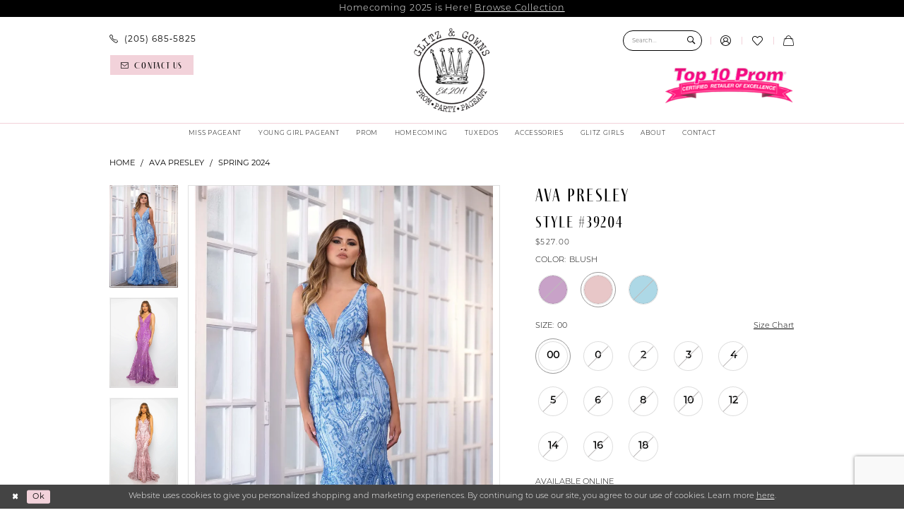

--- FILE ---
content_type: text/html; charset=utf-8
request_url: https://www.google.com/recaptcha/api2/anchor?ar=1&k=6Lcj_zIaAAAAAEPaGR6WdvVAhU7h1T3sbNdPWs4X&co=aHR0cHM6Ly93d3cuZ2xpdHphbmRnb3ducy5jb206NDQz&hl=en&v=N67nZn4AqZkNcbeMu4prBgzg&size=invisible&anchor-ms=20000&execute-ms=30000&cb=ubxlndbw840i
body_size: 49047
content:
<!DOCTYPE HTML><html dir="ltr" lang="en"><head><meta http-equiv="Content-Type" content="text/html; charset=UTF-8">
<meta http-equiv="X-UA-Compatible" content="IE=edge">
<title>reCAPTCHA</title>
<style type="text/css">
/* cyrillic-ext */
@font-face {
  font-family: 'Roboto';
  font-style: normal;
  font-weight: 400;
  font-stretch: 100%;
  src: url(//fonts.gstatic.com/s/roboto/v48/KFO7CnqEu92Fr1ME7kSn66aGLdTylUAMa3GUBHMdazTgWw.woff2) format('woff2');
  unicode-range: U+0460-052F, U+1C80-1C8A, U+20B4, U+2DE0-2DFF, U+A640-A69F, U+FE2E-FE2F;
}
/* cyrillic */
@font-face {
  font-family: 'Roboto';
  font-style: normal;
  font-weight: 400;
  font-stretch: 100%;
  src: url(//fonts.gstatic.com/s/roboto/v48/KFO7CnqEu92Fr1ME7kSn66aGLdTylUAMa3iUBHMdazTgWw.woff2) format('woff2');
  unicode-range: U+0301, U+0400-045F, U+0490-0491, U+04B0-04B1, U+2116;
}
/* greek-ext */
@font-face {
  font-family: 'Roboto';
  font-style: normal;
  font-weight: 400;
  font-stretch: 100%;
  src: url(//fonts.gstatic.com/s/roboto/v48/KFO7CnqEu92Fr1ME7kSn66aGLdTylUAMa3CUBHMdazTgWw.woff2) format('woff2');
  unicode-range: U+1F00-1FFF;
}
/* greek */
@font-face {
  font-family: 'Roboto';
  font-style: normal;
  font-weight: 400;
  font-stretch: 100%;
  src: url(//fonts.gstatic.com/s/roboto/v48/KFO7CnqEu92Fr1ME7kSn66aGLdTylUAMa3-UBHMdazTgWw.woff2) format('woff2');
  unicode-range: U+0370-0377, U+037A-037F, U+0384-038A, U+038C, U+038E-03A1, U+03A3-03FF;
}
/* math */
@font-face {
  font-family: 'Roboto';
  font-style: normal;
  font-weight: 400;
  font-stretch: 100%;
  src: url(//fonts.gstatic.com/s/roboto/v48/KFO7CnqEu92Fr1ME7kSn66aGLdTylUAMawCUBHMdazTgWw.woff2) format('woff2');
  unicode-range: U+0302-0303, U+0305, U+0307-0308, U+0310, U+0312, U+0315, U+031A, U+0326-0327, U+032C, U+032F-0330, U+0332-0333, U+0338, U+033A, U+0346, U+034D, U+0391-03A1, U+03A3-03A9, U+03B1-03C9, U+03D1, U+03D5-03D6, U+03F0-03F1, U+03F4-03F5, U+2016-2017, U+2034-2038, U+203C, U+2040, U+2043, U+2047, U+2050, U+2057, U+205F, U+2070-2071, U+2074-208E, U+2090-209C, U+20D0-20DC, U+20E1, U+20E5-20EF, U+2100-2112, U+2114-2115, U+2117-2121, U+2123-214F, U+2190, U+2192, U+2194-21AE, U+21B0-21E5, U+21F1-21F2, U+21F4-2211, U+2213-2214, U+2216-22FF, U+2308-230B, U+2310, U+2319, U+231C-2321, U+2336-237A, U+237C, U+2395, U+239B-23B7, U+23D0, U+23DC-23E1, U+2474-2475, U+25AF, U+25B3, U+25B7, U+25BD, U+25C1, U+25CA, U+25CC, U+25FB, U+266D-266F, U+27C0-27FF, U+2900-2AFF, U+2B0E-2B11, U+2B30-2B4C, U+2BFE, U+3030, U+FF5B, U+FF5D, U+1D400-1D7FF, U+1EE00-1EEFF;
}
/* symbols */
@font-face {
  font-family: 'Roboto';
  font-style: normal;
  font-weight: 400;
  font-stretch: 100%;
  src: url(//fonts.gstatic.com/s/roboto/v48/KFO7CnqEu92Fr1ME7kSn66aGLdTylUAMaxKUBHMdazTgWw.woff2) format('woff2');
  unicode-range: U+0001-000C, U+000E-001F, U+007F-009F, U+20DD-20E0, U+20E2-20E4, U+2150-218F, U+2190, U+2192, U+2194-2199, U+21AF, U+21E6-21F0, U+21F3, U+2218-2219, U+2299, U+22C4-22C6, U+2300-243F, U+2440-244A, U+2460-24FF, U+25A0-27BF, U+2800-28FF, U+2921-2922, U+2981, U+29BF, U+29EB, U+2B00-2BFF, U+4DC0-4DFF, U+FFF9-FFFB, U+10140-1018E, U+10190-1019C, U+101A0, U+101D0-101FD, U+102E0-102FB, U+10E60-10E7E, U+1D2C0-1D2D3, U+1D2E0-1D37F, U+1F000-1F0FF, U+1F100-1F1AD, U+1F1E6-1F1FF, U+1F30D-1F30F, U+1F315, U+1F31C, U+1F31E, U+1F320-1F32C, U+1F336, U+1F378, U+1F37D, U+1F382, U+1F393-1F39F, U+1F3A7-1F3A8, U+1F3AC-1F3AF, U+1F3C2, U+1F3C4-1F3C6, U+1F3CA-1F3CE, U+1F3D4-1F3E0, U+1F3ED, U+1F3F1-1F3F3, U+1F3F5-1F3F7, U+1F408, U+1F415, U+1F41F, U+1F426, U+1F43F, U+1F441-1F442, U+1F444, U+1F446-1F449, U+1F44C-1F44E, U+1F453, U+1F46A, U+1F47D, U+1F4A3, U+1F4B0, U+1F4B3, U+1F4B9, U+1F4BB, U+1F4BF, U+1F4C8-1F4CB, U+1F4D6, U+1F4DA, U+1F4DF, U+1F4E3-1F4E6, U+1F4EA-1F4ED, U+1F4F7, U+1F4F9-1F4FB, U+1F4FD-1F4FE, U+1F503, U+1F507-1F50B, U+1F50D, U+1F512-1F513, U+1F53E-1F54A, U+1F54F-1F5FA, U+1F610, U+1F650-1F67F, U+1F687, U+1F68D, U+1F691, U+1F694, U+1F698, U+1F6AD, U+1F6B2, U+1F6B9-1F6BA, U+1F6BC, U+1F6C6-1F6CF, U+1F6D3-1F6D7, U+1F6E0-1F6EA, U+1F6F0-1F6F3, U+1F6F7-1F6FC, U+1F700-1F7FF, U+1F800-1F80B, U+1F810-1F847, U+1F850-1F859, U+1F860-1F887, U+1F890-1F8AD, U+1F8B0-1F8BB, U+1F8C0-1F8C1, U+1F900-1F90B, U+1F93B, U+1F946, U+1F984, U+1F996, U+1F9E9, U+1FA00-1FA6F, U+1FA70-1FA7C, U+1FA80-1FA89, U+1FA8F-1FAC6, U+1FACE-1FADC, U+1FADF-1FAE9, U+1FAF0-1FAF8, U+1FB00-1FBFF;
}
/* vietnamese */
@font-face {
  font-family: 'Roboto';
  font-style: normal;
  font-weight: 400;
  font-stretch: 100%;
  src: url(//fonts.gstatic.com/s/roboto/v48/KFO7CnqEu92Fr1ME7kSn66aGLdTylUAMa3OUBHMdazTgWw.woff2) format('woff2');
  unicode-range: U+0102-0103, U+0110-0111, U+0128-0129, U+0168-0169, U+01A0-01A1, U+01AF-01B0, U+0300-0301, U+0303-0304, U+0308-0309, U+0323, U+0329, U+1EA0-1EF9, U+20AB;
}
/* latin-ext */
@font-face {
  font-family: 'Roboto';
  font-style: normal;
  font-weight: 400;
  font-stretch: 100%;
  src: url(//fonts.gstatic.com/s/roboto/v48/KFO7CnqEu92Fr1ME7kSn66aGLdTylUAMa3KUBHMdazTgWw.woff2) format('woff2');
  unicode-range: U+0100-02BA, U+02BD-02C5, U+02C7-02CC, U+02CE-02D7, U+02DD-02FF, U+0304, U+0308, U+0329, U+1D00-1DBF, U+1E00-1E9F, U+1EF2-1EFF, U+2020, U+20A0-20AB, U+20AD-20C0, U+2113, U+2C60-2C7F, U+A720-A7FF;
}
/* latin */
@font-face {
  font-family: 'Roboto';
  font-style: normal;
  font-weight: 400;
  font-stretch: 100%;
  src: url(//fonts.gstatic.com/s/roboto/v48/KFO7CnqEu92Fr1ME7kSn66aGLdTylUAMa3yUBHMdazQ.woff2) format('woff2');
  unicode-range: U+0000-00FF, U+0131, U+0152-0153, U+02BB-02BC, U+02C6, U+02DA, U+02DC, U+0304, U+0308, U+0329, U+2000-206F, U+20AC, U+2122, U+2191, U+2193, U+2212, U+2215, U+FEFF, U+FFFD;
}
/* cyrillic-ext */
@font-face {
  font-family: 'Roboto';
  font-style: normal;
  font-weight: 500;
  font-stretch: 100%;
  src: url(//fonts.gstatic.com/s/roboto/v48/KFO7CnqEu92Fr1ME7kSn66aGLdTylUAMa3GUBHMdazTgWw.woff2) format('woff2');
  unicode-range: U+0460-052F, U+1C80-1C8A, U+20B4, U+2DE0-2DFF, U+A640-A69F, U+FE2E-FE2F;
}
/* cyrillic */
@font-face {
  font-family: 'Roboto';
  font-style: normal;
  font-weight: 500;
  font-stretch: 100%;
  src: url(//fonts.gstatic.com/s/roboto/v48/KFO7CnqEu92Fr1ME7kSn66aGLdTylUAMa3iUBHMdazTgWw.woff2) format('woff2');
  unicode-range: U+0301, U+0400-045F, U+0490-0491, U+04B0-04B1, U+2116;
}
/* greek-ext */
@font-face {
  font-family: 'Roboto';
  font-style: normal;
  font-weight: 500;
  font-stretch: 100%;
  src: url(//fonts.gstatic.com/s/roboto/v48/KFO7CnqEu92Fr1ME7kSn66aGLdTylUAMa3CUBHMdazTgWw.woff2) format('woff2');
  unicode-range: U+1F00-1FFF;
}
/* greek */
@font-face {
  font-family: 'Roboto';
  font-style: normal;
  font-weight: 500;
  font-stretch: 100%;
  src: url(//fonts.gstatic.com/s/roboto/v48/KFO7CnqEu92Fr1ME7kSn66aGLdTylUAMa3-UBHMdazTgWw.woff2) format('woff2');
  unicode-range: U+0370-0377, U+037A-037F, U+0384-038A, U+038C, U+038E-03A1, U+03A3-03FF;
}
/* math */
@font-face {
  font-family: 'Roboto';
  font-style: normal;
  font-weight: 500;
  font-stretch: 100%;
  src: url(//fonts.gstatic.com/s/roboto/v48/KFO7CnqEu92Fr1ME7kSn66aGLdTylUAMawCUBHMdazTgWw.woff2) format('woff2');
  unicode-range: U+0302-0303, U+0305, U+0307-0308, U+0310, U+0312, U+0315, U+031A, U+0326-0327, U+032C, U+032F-0330, U+0332-0333, U+0338, U+033A, U+0346, U+034D, U+0391-03A1, U+03A3-03A9, U+03B1-03C9, U+03D1, U+03D5-03D6, U+03F0-03F1, U+03F4-03F5, U+2016-2017, U+2034-2038, U+203C, U+2040, U+2043, U+2047, U+2050, U+2057, U+205F, U+2070-2071, U+2074-208E, U+2090-209C, U+20D0-20DC, U+20E1, U+20E5-20EF, U+2100-2112, U+2114-2115, U+2117-2121, U+2123-214F, U+2190, U+2192, U+2194-21AE, U+21B0-21E5, U+21F1-21F2, U+21F4-2211, U+2213-2214, U+2216-22FF, U+2308-230B, U+2310, U+2319, U+231C-2321, U+2336-237A, U+237C, U+2395, U+239B-23B7, U+23D0, U+23DC-23E1, U+2474-2475, U+25AF, U+25B3, U+25B7, U+25BD, U+25C1, U+25CA, U+25CC, U+25FB, U+266D-266F, U+27C0-27FF, U+2900-2AFF, U+2B0E-2B11, U+2B30-2B4C, U+2BFE, U+3030, U+FF5B, U+FF5D, U+1D400-1D7FF, U+1EE00-1EEFF;
}
/* symbols */
@font-face {
  font-family: 'Roboto';
  font-style: normal;
  font-weight: 500;
  font-stretch: 100%;
  src: url(//fonts.gstatic.com/s/roboto/v48/KFO7CnqEu92Fr1ME7kSn66aGLdTylUAMaxKUBHMdazTgWw.woff2) format('woff2');
  unicode-range: U+0001-000C, U+000E-001F, U+007F-009F, U+20DD-20E0, U+20E2-20E4, U+2150-218F, U+2190, U+2192, U+2194-2199, U+21AF, U+21E6-21F0, U+21F3, U+2218-2219, U+2299, U+22C4-22C6, U+2300-243F, U+2440-244A, U+2460-24FF, U+25A0-27BF, U+2800-28FF, U+2921-2922, U+2981, U+29BF, U+29EB, U+2B00-2BFF, U+4DC0-4DFF, U+FFF9-FFFB, U+10140-1018E, U+10190-1019C, U+101A0, U+101D0-101FD, U+102E0-102FB, U+10E60-10E7E, U+1D2C0-1D2D3, U+1D2E0-1D37F, U+1F000-1F0FF, U+1F100-1F1AD, U+1F1E6-1F1FF, U+1F30D-1F30F, U+1F315, U+1F31C, U+1F31E, U+1F320-1F32C, U+1F336, U+1F378, U+1F37D, U+1F382, U+1F393-1F39F, U+1F3A7-1F3A8, U+1F3AC-1F3AF, U+1F3C2, U+1F3C4-1F3C6, U+1F3CA-1F3CE, U+1F3D4-1F3E0, U+1F3ED, U+1F3F1-1F3F3, U+1F3F5-1F3F7, U+1F408, U+1F415, U+1F41F, U+1F426, U+1F43F, U+1F441-1F442, U+1F444, U+1F446-1F449, U+1F44C-1F44E, U+1F453, U+1F46A, U+1F47D, U+1F4A3, U+1F4B0, U+1F4B3, U+1F4B9, U+1F4BB, U+1F4BF, U+1F4C8-1F4CB, U+1F4D6, U+1F4DA, U+1F4DF, U+1F4E3-1F4E6, U+1F4EA-1F4ED, U+1F4F7, U+1F4F9-1F4FB, U+1F4FD-1F4FE, U+1F503, U+1F507-1F50B, U+1F50D, U+1F512-1F513, U+1F53E-1F54A, U+1F54F-1F5FA, U+1F610, U+1F650-1F67F, U+1F687, U+1F68D, U+1F691, U+1F694, U+1F698, U+1F6AD, U+1F6B2, U+1F6B9-1F6BA, U+1F6BC, U+1F6C6-1F6CF, U+1F6D3-1F6D7, U+1F6E0-1F6EA, U+1F6F0-1F6F3, U+1F6F7-1F6FC, U+1F700-1F7FF, U+1F800-1F80B, U+1F810-1F847, U+1F850-1F859, U+1F860-1F887, U+1F890-1F8AD, U+1F8B0-1F8BB, U+1F8C0-1F8C1, U+1F900-1F90B, U+1F93B, U+1F946, U+1F984, U+1F996, U+1F9E9, U+1FA00-1FA6F, U+1FA70-1FA7C, U+1FA80-1FA89, U+1FA8F-1FAC6, U+1FACE-1FADC, U+1FADF-1FAE9, U+1FAF0-1FAF8, U+1FB00-1FBFF;
}
/* vietnamese */
@font-face {
  font-family: 'Roboto';
  font-style: normal;
  font-weight: 500;
  font-stretch: 100%;
  src: url(//fonts.gstatic.com/s/roboto/v48/KFO7CnqEu92Fr1ME7kSn66aGLdTylUAMa3OUBHMdazTgWw.woff2) format('woff2');
  unicode-range: U+0102-0103, U+0110-0111, U+0128-0129, U+0168-0169, U+01A0-01A1, U+01AF-01B0, U+0300-0301, U+0303-0304, U+0308-0309, U+0323, U+0329, U+1EA0-1EF9, U+20AB;
}
/* latin-ext */
@font-face {
  font-family: 'Roboto';
  font-style: normal;
  font-weight: 500;
  font-stretch: 100%;
  src: url(//fonts.gstatic.com/s/roboto/v48/KFO7CnqEu92Fr1ME7kSn66aGLdTylUAMa3KUBHMdazTgWw.woff2) format('woff2');
  unicode-range: U+0100-02BA, U+02BD-02C5, U+02C7-02CC, U+02CE-02D7, U+02DD-02FF, U+0304, U+0308, U+0329, U+1D00-1DBF, U+1E00-1E9F, U+1EF2-1EFF, U+2020, U+20A0-20AB, U+20AD-20C0, U+2113, U+2C60-2C7F, U+A720-A7FF;
}
/* latin */
@font-face {
  font-family: 'Roboto';
  font-style: normal;
  font-weight: 500;
  font-stretch: 100%;
  src: url(//fonts.gstatic.com/s/roboto/v48/KFO7CnqEu92Fr1ME7kSn66aGLdTylUAMa3yUBHMdazQ.woff2) format('woff2');
  unicode-range: U+0000-00FF, U+0131, U+0152-0153, U+02BB-02BC, U+02C6, U+02DA, U+02DC, U+0304, U+0308, U+0329, U+2000-206F, U+20AC, U+2122, U+2191, U+2193, U+2212, U+2215, U+FEFF, U+FFFD;
}
/* cyrillic-ext */
@font-face {
  font-family: 'Roboto';
  font-style: normal;
  font-weight: 900;
  font-stretch: 100%;
  src: url(//fonts.gstatic.com/s/roboto/v48/KFO7CnqEu92Fr1ME7kSn66aGLdTylUAMa3GUBHMdazTgWw.woff2) format('woff2');
  unicode-range: U+0460-052F, U+1C80-1C8A, U+20B4, U+2DE0-2DFF, U+A640-A69F, U+FE2E-FE2F;
}
/* cyrillic */
@font-face {
  font-family: 'Roboto';
  font-style: normal;
  font-weight: 900;
  font-stretch: 100%;
  src: url(//fonts.gstatic.com/s/roboto/v48/KFO7CnqEu92Fr1ME7kSn66aGLdTylUAMa3iUBHMdazTgWw.woff2) format('woff2');
  unicode-range: U+0301, U+0400-045F, U+0490-0491, U+04B0-04B1, U+2116;
}
/* greek-ext */
@font-face {
  font-family: 'Roboto';
  font-style: normal;
  font-weight: 900;
  font-stretch: 100%;
  src: url(//fonts.gstatic.com/s/roboto/v48/KFO7CnqEu92Fr1ME7kSn66aGLdTylUAMa3CUBHMdazTgWw.woff2) format('woff2');
  unicode-range: U+1F00-1FFF;
}
/* greek */
@font-face {
  font-family: 'Roboto';
  font-style: normal;
  font-weight: 900;
  font-stretch: 100%;
  src: url(//fonts.gstatic.com/s/roboto/v48/KFO7CnqEu92Fr1ME7kSn66aGLdTylUAMa3-UBHMdazTgWw.woff2) format('woff2');
  unicode-range: U+0370-0377, U+037A-037F, U+0384-038A, U+038C, U+038E-03A1, U+03A3-03FF;
}
/* math */
@font-face {
  font-family: 'Roboto';
  font-style: normal;
  font-weight: 900;
  font-stretch: 100%;
  src: url(//fonts.gstatic.com/s/roboto/v48/KFO7CnqEu92Fr1ME7kSn66aGLdTylUAMawCUBHMdazTgWw.woff2) format('woff2');
  unicode-range: U+0302-0303, U+0305, U+0307-0308, U+0310, U+0312, U+0315, U+031A, U+0326-0327, U+032C, U+032F-0330, U+0332-0333, U+0338, U+033A, U+0346, U+034D, U+0391-03A1, U+03A3-03A9, U+03B1-03C9, U+03D1, U+03D5-03D6, U+03F0-03F1, U+03F4-03F5, U+2016-2017, U+2034-2038, U+203C, U+2040, U+2043, U+2047, U+2050, U+2057, U+205F, U+2070-2071, U+2074-208E, U+2090-209C, U+20D0-20DC, U+20E1, U+20E5-20EF, U+2100-2112, U+2114-2115, U+2117-2121, U+2123-214F, U+2190, U+2192, U+2194-21AE, U+21B0-21E5, U+21F1-21F2, U+21F4-2211, U+2213-2214, U+2216-22FF, U+2308-230B, U+2310, U+2319, U+231C-2321, U+2336-237A, U+237C, U+2395, U+239B-23B7, U+23D0, U+23DC-23E1, U+2474-2475, U+25AF, U+25B3, U+25B7, U+25BD, U+25C1, U+25CA, U+25CC, U+25FB, U+266D-266F, U+27C0-27FF, U+2900-2AFF, U+2B0E-2B11, U+2B30-2B4C, U+2BFE, U+3030, U+FF5B, U+FF5D, U+1D400-1D7FF, U+1EE00-1EEFF;
}
/* symbols */
@font-face {
  font-family: 'Roboto';
  font-style: normal;
  font-weight: 900;
  font-stretch: 100%;
  src: url(//fonts.gstatic.com/s/roboto/v48/KFO7CnqEu92Fr1ME7kSn66aGLdTylUAMaxKUBHMdazTgWw.woff2) format('woff2');
  unicode-range: U+0001-000C, U+000E-001F, U+007F-009F, U+20DD-20E0, U+20E2-20E4, U+2150-218F, U+2190, U+2192, U+2194-2199, U+21AF, U+21E6-21F0, U+21F3, U+2218-2219, U+2299, U+22C4-22C6, U+2300-243F, U+2440-244A, U+2460-24FF, U+25A0-27BF, U+2800-28FF, U+2921-2922, U+2981, U+29BF, U+29EB, U+2B00-2BFF, U+4DC0-4DFF, U+FFF9-FFFB, U+10140-1018E, U+10190-1019C, U+101A0, U+101D0-101FD, U+102E0-102FB, U+10E60-10E7E, U+1D2C0-1D2D3, U+1D2E0-1D37F, U+1F000-1F0FF, U+1F100-1F1AD, U+1F1E6-1F1FF, U+1F30D-1F30F, U+1F315, U+1F31C, U+1F31E, U+1F320-1F32C, U+1F336, U+1F378, U+1F37D, U+1F382, U+1F393-1F39F, U+1F3A7-1F3A8, U+1F3AC-1F3AF, U+1F3C2, U+1F3C4-1F3C6, U+1F3CA-1F3CE, U+1F3D4-1F3E0, U+1F3ED, U+1F3F1-1F3F3, U+1F3F5-1F3F7, U+1F408, U+1F415, U+1F41F, U+1F426, U+1F43F, U+1F441-1F442, U+1F444, U+1F446-1F449, U+1F44C-1F44E, U+1F453, U+1F46A, U+1F47D, U+1F4A3, U+1F4B0, U+1F4B3, U+1F4B9, U+1F4BB, U+1F4BF, U+1F4C8-1F4CB, U+1F4D6, U+1F4DA, U+1F4DF, U+1F4E3-1F4E6, U+1F4EA-1F4ED, U+1F4F7, U+1F4F9-1F4FB, U+1F4FD-1F4FE, U+1F503, U+1F507-1F50B, U+1F50D, U+1F512-1F513, U+1F53E-1F54A, U+1F54F-1F5FA, U+1F610, U+1F650-1F67F, U+1F687, U+1F68D, U+1F691, U+1F694, U+1F698, U+1F6AD, U+1F6B2, U+1F6B9-1F6BA, U+1F6BC, U+1F6C6-1F6CF, U+1F6D3-1F6D7, U+1F6E0-1F6EA, U+1F6F0-1F6F3, U+1F6F7-1F6FC, U+1F700-1F7FF, U+1F800-1F80B, U+1F810-1F847, U+1F850-1F859, U+1F860-1F887, U+1F890-1F8AD, U+1F8B0-1F8BB, U+1F8C0-1F8C1, U+1F900-1F90B, U+1F93B, U+1F946, U+1F984, U+1F996, U+1F9E9, U+1FA00-1FA6F, U+1FA70-1FA7C, U+1FA80-1FA89, U+1FA8F-1FAC6, U+1FACE-1FADC, U+1FADF-1FAE9, U+1FAF0-1FAF8, U+1FB00-1FBFF;
}
/* vietnamese */
@font-face {
  font-family: 'Roboto';
  font-style: normal;
  font-weight: 900;
  font-stretch: 100%;
  src: url(//fonts.gstatic.com/s/roboto/v48/KFO7CnqEu92Fr1ME7kSn66aGLdTylUAMa3OUBHMdazTgWw.woff2) format('woff2');
  unicode-range: U+0102-0103, U+0110-0111, U+0128-0129, U+0168-0169, U+01A0-01A1, U+01AF-01B0, U+0300-0301, U+0303-0304, U+0308-0309, U+0323, U+0329, U+1EA0-1EF9, U+20AB;
}
/* latin-ext */
@font-face {
  font-family: 'Roboto';
  font-style: normal;
  font-weight: 900;
  font-stretch: 100%;
  src: url(//fonts.gstatic.com/s/roboto/v48/KFO7CnqEu92Fr1ME7kSn66aGLdTylUAMa3KUBHMdazTgWw.woff2) format('woff2');
  unicode-range: U+0100-02BA, U+02BD-02C5, U+02C7-02CC, U+02CE-02D7, U+02DD-02FF, U+0304, U+0308, U+0329, U+1D00-1DBF, U+1E00-1E9F, U+1EF2-1EFF, U+2020, U+20A0-20AB, U+20AD-20C0, U+2113, U+2C60-2C7F, U+A720-A7FF;
}
/* latin */
@font-face {
  font-family: 'Roboto';
  font-style: normal;
  font-weight: 900;
  font-stretch: 100%;
  src: url(//fonts.gstatic.com/s/roboto/v48/KFO7CnqEu92Fr1ME7kSn66aGLdTylUAMa3yUBHMdazQ.woff2) format('woff2');
  unicode-range: U+0000-00FF, U+0131, U+0152-0153, U+02BB-02BC, U+02C6, U+02DA, U+02DC, U+0304, U+0308, U+0329, U+2000-206F, U+20AC, U+2122, U+2191, U+2193, U+2212, U+2215, U+FEFF, U+FFFD;
}

</style>
<link rel="stylesheet" type="text/css" href="https://www.gstatic.com/recaptcha/releases/N67nZn4AqZkNcbeMu4prBgzg/styles__ltr.css">
<script nonce="1zO95DBnys6PgAeH0tmFFA" type="text/javascript">window['__recaptcha_api'] = 'https://www.google.com/recaptcha/api2/';</script>
<script type="text/javascript" src="https://www.gstatic.com/recaptcha/releases/N67nZn4AqZkNcbeMu4prBgzg/recaptcha__en.js" nonce="1zO95DBnys6PgAeH0tmFFA">
      
    </script></head>
<body><div id="rc-anchor-alert" class="rc-anchor-alert"></div>
<input type="hidden" id="recaptcha-token" value="[base64]">
<script type="text/javascript" nonce="1zO95DBnys6PgAeH0tmFFA">
      recaptcha.anchor.Main.init("[\x22ainput\x22,[\x22bgdata\x22,\x22\x22,\[base64]/[base64]/[base64]/ZyhXLGgpOnEoW04sMjEsbF0sVywwKSxoKSxmYWxzZSxmYWxzZSl9Y2F0Y2goayl7RygzNTgsVyk/[base64]/[base64]/[base64]/[base64]/[base64]/[base64]/[base64]/bmV3IEJbT10oRFswXSk6dz09Mj9uZXcgQltPXShEWzBdLERbMV0pOnc9PTM/bmV3IEJbT10oRFswXSxEWzFdLERbMl0pOnc9PTQ/[base64]/[base64]/[base64]/[base64]/[base64]\\u003d\x22,\[base64]\x22,\x22wqrCh13CsCIiSwlswooaFmILwpbClsKFwrdYw7hdw47DisK0wpEMw5sSwq3DpwvCugDCgMKYwqfDlT/CjmrDu8OxwoMjwqVHwoFXOsOgwo3DoAkaRcKiw4MObcOvA8ORcsKpTg9vP8KMGsOdZ2I0VnlCw4J0w4vDg3YnZcKCP1wHwrZKJlTCmDPDtsO6wqoGwqDCvMKLwqvDo3LDnm4lwpIUW8Otw4x/w4PDhMOPNcKLw6XCswI+w68aE8K2w7EuWn4Nw6LDhsKXHMONw5IKXizCpcOOdsK7w6/CiMO7w7tGGMOXwqPCgcKYa8K0UBLDusO/[base64]/DscKrKsOmw7gOeMKNwr7CkMOWwosrwr4CQRQKwpbDiMOoGDN6XhPCicOqw6Qlw4Q+YWUJw5bCvMOCwoTDt2jDjMOnwpsTM8OQYFJjIxNqw5DDpkrCgsO+VMOIwqIXw5FDw5NYWFrCvFl5H0JAcW/[base64]/esKfwqXDgELDsjrDjsOGUsKjDcKOOABWw6jDlGfDisOECMOtXcKPIyUkeMOOSsOmahfDnTVhXsK4w4/Di8Osw7HCsEccw64Pw5A/w5Ntwr3ClTbDuzMRw5vDoBXCn8O+TSg+w41mw6YHwqUwHcKwwrwUD8KrwqfCusKvRMKqTBRDw6DCt8KxPBJBOG/CqMK9w4LCnijDuDbCrcKQMzbDj8ODw4/CqBIURMOIwrAtRVkNcMObwrXDlRzDjU0JwoRqXMKcQh93wrvDssOtWWUweCDDtsKaMXjClSLCvMKldsOUUU8nwo5fcsKcwqXCjCF+L8OLA8KxPkXCv8OjwppIw4nDnnfDgcKEwrYXVgQHw4PDm8K0wrlhw7V5JsOZRwFxwo7DucKqIk/[base64]/CvMKdfsOOw7rDoMKxwo9jbklvO8O4CsKiwqdABMOUJsKUEMOcw4vCrgPCnXHDosKawr/ClsKbwqtnYcOxw5LDpVoEIgbChSUYw5o2wo09w5jCjU/[base64]/wrFqwrnCs8KowoMNKcKywp3DrcKIGFzDmMKjfQBAw4RiP0HCiMO4GMO/wrPCpcKjw6fDrj0Fw4TCvcO8wq8Vw6LCkWbChsOGwqTCg8KdwrFMJjvCul4sdMO9bcOqd8KUHMOrQMO1w7xtDQXDi8K3c8OEVApnEcKZw4sVw77Dv8Kdwpo5w7HDncOKw7HChxZEECFsdm9NOwHDscOrw7bCi8KvQgxSJgnCrsKzAFJ/w4t7Zk5rw5QpdzF+E8Krw4rChDQZd8ODQ8OdUMKYw553w7zDiy1Ww73DrsOAZ8KAM8KrA8OKwrY0aRXCsUXCpMKTdMObHwXDs3IGAQtAwrkCw4DDvcK/[base64]/DvnwME2LCsysMwoVVwpXDhkxWwoYCPHp4w5c0wrDDm8KWw6DDrwVAwqsMIcKlw6ojNcKMwrDCicK9T8Kaw5IXYEckw6bDkMO5VTvDpcKUw6x9w4vDvHA6woFKdcKjwoLCt8KHf8KBPB/Dgwttf2nClcK5KVnDhmzDk8O9wqPCucObw5lIFgXCjmnCnWMYwq87EsKsIcKzL2/DmsKXwoQAwohiSUrCtFPCvMKhEDJZEQR5LV3Ch8KYwqMmw4/DsMKIwowoJQItNF9IfMO8UsO/w4JtK8Kvw6QXwrNuw6bDmljDgxXCkcKCf0gKw7zChQ59w7XDmMKyw7Iew5ZcGMOww7sCIMKjw4g8w7nDo8OKR8Kww4rDqMOJRMKbL8KrU8OxMCnCtFTDhztUw4zDojBcLE7CoMOODMOcw4prwpModsO9w77DrMK7Y13Cihlkw7nDozvDtGMCwpJ2w6nCk18AbFo7w5/ChlpPwpvChcKVw50Kw6MAw47CnsKFWCkxUxvDi2wPecOYIcOZSFrClMOnRVRjw7/Dp8OQw6zDgX/DsMKvdHQuwqV6wpvCmWrDvMOKw53CvcKewpnDo8K2woFaaMKUIHtiwplHS3lqw4hrwpvCjsO/w4dRJMKddsKBIsKbHEjCjk/DniUkw67CmMKxYAUYcHzDnwYTJU3CtsKsT2XDnnvDm3vCllEHw6ZGXSjCmcODA8Kew7LCksKGw4DCq20/[base64]/[base64]/DvsKbw4hpXglVw7PDpcKcWyzCkS9ww7LDssKLwpTCisOtWMKDZGViRg1SwqMCwr9Cw412wpPCpEfDvVTDmwNzw4DDr2cmw4VUalJGw4/CjzPDssOEKD5VAW3Dj3TCrsKlBFLCg8Odw4dIMTIYwq85d8KHEcKxwqF9w4QOG8OGQcKHw4ZeworCrWfCiMKkwq4AUsK/wrR2TWHChVwdI8K3eMKeDMOCccKvbWfDjT/DjFjDomPDqizDvMOow61BwpxVwo/CocKtwr3ChH1OwpAVDsK5woTDj8KtwoHCu08IcMORBcOpw4cufjHDgcKdw5UJHcKMC8OxakvDjMO7w7NnGBMWahvCvQnDpsKBExrDsXh3w4vCqSTClT/DqMKyEGrDjmLCocOqbUw6wo0pw4VNfsOEP0Jqw4XDpFvChsKFag3CuEXCkA50wo/DlmLCscO1wqXCoxhPF8OnecKLwqg0ScKzw6QETMKRwoDCogh8bH0yBkjDhSRkwpdCXl0WUSA7w50wwoPDqQBMHsOAaUfDhQjCumTDgcKJQcK/wr1feXoqwrYRfXE1V8OyeEAywp7DiRJmwr5HFsKNFiU0UsOvw5nDsMKdwovDosOdMcOlwq0FQMKAwo/DuMOsw4nDlEYMeRnDrlw4wrLCkGfDoREpwocNFMOKwpfDq8Oow4/[base64]/Dq8OlS8ONwp9wwo1Hw4UnwqZnLcK5w4TDpcKqKgvDvMK8wo/CsMOAIgLCv8KIwqfDpF3Dgn7CvcO6ewMDZMKGw5Naw7LDllvDk8OuDcKqTzLDk1zDosOxEcOsJBQPw4s7XsOvwpUNJcK/AiAPwr7Cj8OpwpxTwqkCR0vDjHYOwoDDrsKVw7PDuMKuwol/[base64]/DhB1Qwr3Cq8OsNsObURFsUU7CvsKqOsOzJ8K7UXDCs8K5JcKyYxPDvD7CrcOLQsK+wo5fwpDCj8Ofw4TDnRAYEX/DrEEbwpjCmMKNbcKxwqXDvTbChMOdwpHDncKcel3CocKUfxo9w5FqDXjCnsKUw4bDu8OGam5dw714w4/CnER4w7scTH3CmiRiw6HDmmjDnxjDl8OyQzrCrcOYwqfDjcK6w6srTw0ow64YSsOVbMOeWh7CucKzw7bCu8OkJ8OCwpYkA8OhwpDCpsKyw61hCMKNRsODWwfCu8OlwpQMwq19wqnDr1HDicOCw4DChyrDv8Krwo3DmMK4O8K7YUlLw73CoRA/WMKiwrrDpcKjw6DCgMKpWcK1w5/DssKwK8K9wrjDs8KTwr3DtXw1X0c1w6nClzHCvngmw4s/[base64]/Ch8ORw5pdVgPDlm0QIxTDpxMWDcOcwr7CpAw6wpnChsKPw58XLcKOw6bDjcOaFMO8w7HDoDrDkU4OXcKUwqkDw6tEcMKJwqEfRMK6w7zCgXt6HzPDpgxFTnpUw5zCsF/CucKzw5/Do1FTPcOfeAHCjE7DkzvDiQvDggjDlMOmw5jDvBd0woAOfcOawq/CoDPCnMKfbMKfw7vDhwkjN2nDjMOAwqzDjkoWE1/DtsKNcsKDw7BxwpzDu8KsWFPDl2HDpj/ChMKywr7Do0dpUMORPcOvHMKAwqNawoXCjRPDosOlwosJBcKvaMK6bsKUAcKRw6Vew4Fnwr93SsOhwqLDjsOYw6ZywrHDnMOrwrl5wqswwoUbw6fDg0Vow4Afw6rDtsKawoDCnynDr2/DvgrDuzXDrsOJwovDuMKIwo9mDR85D2JTUX7CuxnCvsOyw63Cq8OZcsKlw64xMT/CoRYfdwHCmHVuecKlAMKjDBrCqlbDjVLCl3rDjTPCsMOxKiUsw7PDl8KsEX3DtMOQScKIwplXwoLDucO0w4vCtcOew43DgMOSNsKuSGDDjcKZTG4Yw6bDmyDCrcKHDMOowq5Aw5PDtsOUw4B/w7LChCo/[base64]/DgUVmwo3Ds8KuP8OywrwsRcOrJSU2w6kuwoVnTMOcPcKudMKbamJewoTCjcK3PEkLU1JTB0FdcU3ClH0eBMOOU8OswoLDsMKbfS5mUsO+Eg8ubsOJw67DqyZSwoxZYhLCu0hvRk/DrsO8w7zDj8KtLiHChEl8PDnChWfCnsOcPE/Dm38YwqfCj8KUwpTDpn3DmVQzw4nChsOkwqEDw5PCq8ORUMKdBsKuw5TCscO4SjohPh/DncOqfcKywrkFPMOzPgnDncKiDsKIAkvDgnXCg8KBw6XCmDTCpMKWI8OEw4vCojpNKTLChgoqwp3DlMKgZ8OmZcKkBcKWw4rDuGLClcOwwonCscKVHXBjw5PCrcOHwrDCnjgXWsOiw4nChRNDwojDo8Kew7/DhcOSwq3DlsOtK8OZwq3Crn7DpH3DuiQWwpNxwpfCpQQBwpfDi8KBw4/CsQ5RM2pmHsOZYMKWbcO0acK+VFtNwqtiw75swoInA1rDjDQIP8KTb8K7w6g3w7nDssO2OxHCh2F/w5Vdw4fDhQhCwpo8wpcTKhrDmmJaDn5+w67Ch8OpCsKlH33DlMOjw4U6w5jDisKbJ8Kdw6xZw6IHNjEhwqYLSUrDp2/DpXnDlHfCszDDlkF9w4LCihTDmsO5w67CkAjCo8KobCtIw6Nww5J5w4zDisOvdC9OwoEVwr9YasK3e8OcdcOSdGlFXsKLMx3CkcOxdcK2fDN0wr3DpMO7w6HDk8KjNGUvw4QwKALDiGrDrsOIK8Kaw7/[base64]/w51uw5PCmFfCiGTCvMOWUcOVw5Q4fMOEw5vDscOKw6p9wrfDoE7CkjlvRBEYOVg1a8OlZl3CvnnDmMOjwqfDmcOmw5gRw6zDtC5kwr9AwpbCnsKeZjsdGsKFWMOQQ8O1wpHDmMOCw4PCuU3DjhNXMcOeL8KIXcKnKcORwp/ChmowwonDkEIjw55rw4gUw6TCgsK6woTDngzDsRbDucKYLGrCkHzCmMORCyMlwrJCwobDncOcw4pEBTrCqMOaAHR4CEcAIcOow6pzwqd7chFbw61/wpLCrsOQw6vDk8Odwqo6SsKFw5V8w5bDpsOcw6t8RsO1YxzDvcOgwrJsdsKxw6nCtMOaVMK/w4ZIw7Rfw5RpwpnDjcKvw6klw6zCqHDDiUoPwr/DoQfCnRFnEkrCoH/Cj8Oyw7PCtDHCpMKhw43DoXHChsO9d8Oiw73CkMKpRDR9wpPDpMKQAxrDgiwrw6/[base64]/DhcOow4rDljxtSMKXwocWw5XCnsKXwq3Dn8OIM8KOwosDOMOaUcKGKsOtBGgMwr/[base64]/[base64]/SDZdworDkBcsw5DCmTzCrG7CvnILwp1HJcKsw5kmwpxBw6cbHcK/w63CicKpw4MEfF3DhsO+DyMYUMOadsK/LEXDi8KndsK0CTdpcMKTSUHCp8OYw4XDrsOvJyzDssOXw7/DgsKSBR86wqHCi1fCmkoTw6A6QsKDwrE+wpsmTMKLwq3CviLCkBgNwpnCssKXOhLDkcKrw6UCO8KONBXClBPDgcO4wobDgwjDnMONWFHCmGfCmgt/L8Kqw6dUwrEfw54Nw5hYwrpkOV1bAEVocsKqw7rDm8K4fVDDojrCi8O8w5R9wr7Cj8KlJDHCoDp/QMOYBMOkGmjDqSAPY8OdMAfDrhTCvVdawok/UH7DlwFew7IPaC/[base64]/Dm8Okw6jCpW7ClVfCq8KOw7hkw45fwoF0TCtww6/DsMKnw7ALw63DjMKubcK2wo5cPMKHwqcjBCPCsHVHwqp0w40TwolnwrPCqcKqO23Cr0/Dnj/CkyXDrcOcwoTDjMOMZMOWIsOoQ3xhw4pCw5XCkH/[base64]/DusKiwqk3QcOpw43CtcK0UFjDigTDq8OyUsKowp5Vw4LCnMO/wrjDjsKXIcOfw7DCjEoYS8OhwpLCncOSbWzDrFIBP8O1JHBIw7XDjcOoc2fDoXgBX8O4wq9ZfWJhVF7Dk8O+w4FRQsKnCV/CtmTDlcK1w4VPwq4owpnDq0zDtRUswqbCtcKvwoR4DMKTdsOsETPCrsKiMEknwpRIIAo2TU3Cg8KKwqgiNGRaEsKywo7CjVPDtMK2w615w5FdwqrDi8KsOUcvBcOUKBLDvy7DksOPw41DPHjDtsKzVm/DusKNw6UJw6YowpYHIUnCrcKQL8KbU8Ohd2hKw6nDnmgnch7CpXQ9G8KsXUl/w5TCnMOsFzLDkcKAZMOfw4fCrcONDsOzwrM4wqrDtcK/NcOhw5TCi8KKUcKxJwLCpj/[base64]/CunY1aMKrP8K5DcOzwpnCnXwvSMKDworCrsObJ0l+w7zDt8O1wptbMMOyw4/CrQsJYmLDqTTDoMOdw7Ydw6vDl8KDwovDkAXDvmvCphTDlsOlwolIw7hKacKNwopmFScvUsKDO3MpIsKCwrRkw4/CuDXDvX3DvXPDrcKXw4jCg3vDv8K6woTDpGfDs8OAw5nCizwjw4gqw6Fhw7gUfH5RGcKJw4g3wpHDocObwpvDusKFWjLCjMKVZyc3RMK8UsOaV8Kxw6hbC8KQwp4XDyzDtsKRwrfDh0J1wonDmgDDhB/DpxQ0IzxpwrfDq0zCrMOaAMO9wqoJJsKcH8OrwofCkHdrZFARPcOgw7tBwrI+wrsKwpPChwTCncOBwrMqw4DCkxtPw70hWMOwFX/Cv8KLw7PDjyDDssKBwoTDpF5VwoM6w40twotkw4sIHsOQKmvDlWrCgcOAB1HCtsKLwqfCjMOqNzxTwrzDtwRVWgfDqzjDqGgJw55xwrXDl8O3WAZmwp4VTMKjNjDDo1lvdsOqwq/[base64]/DisOban83w5fDqcOdw4MSfHnCnsKiC8KxFsO1A8KDw4xeGHhmw5gOw4/[base64]/Ds8KsD0HCm1QKTyDCoh46dsOoVh/DkF0PfH3Cu8Kbei7Cpl0Dw60vNsO4d8K9w7XCosOzwoVVw67DiSLCksKuwrbDqXk3w6vCucKFwpUDwpF7E8Ozw6UAAsOCfm8owpXCgsKVw51qwoVAwrTCq8Kuf8OJL8OuJ8KHAcK8w5gxFz/DhWrDisOxwpEmfcOGXMKWYQjDicKuwowYwpfChxTDkVbCoMK8w5h8w4AJE8KSwrvDnMO3HcK/cMOdwrPDk2Iqw55RdTlKwrQvwpgQw6grcgRBwq7DgQVPJMKCwphQw7/Cjy/Csg9tblXDuWnCrMKOwrBdwoPCsyzDkcOYw7rClMKMa3lewqrCmMKic8O5w4bCgE/[base64]/DucKHTcKFKcOwwqvDpsOdGWjDmcOHLnorw7XDqMOmPsKHOFnDtsK9Z3DCr8KjwopMw7ZMwpbCnMK9QmcqM8OuZALCn21fXsKHMgvCvcKQwpRjeCjCi3XCs3bCiT/[base64]/w7HDlMKtScK3E106w4EfOwwkw7rDmBTDsRLCk8Ouw64sOSLDoMKZKcO+wp8hElTDgMKdZ8Klw6bCusOzfMKHEz0CbcO5KzBSwoDCocKWTcO2w6UaLcK/M1QDaFlOw6RmXsKnwr/CslnChTrDgHwZwqjCmcOqw6nCgsOSbsKeWRERwqcmw6cOZMKzw7lOChBgw5hzYmEdH8Ovw5/CjMKyR8OMwrvCsRPChR/DoxPCojYTUMKMw7Nmwqorw6ZZw7FMwoXClRjDoGQ1I1pHYBzDusOrHMKTTlvDusKewrJufgErD8Kkwo1DDnkqwr8FE8KSwq5IKTbCvk/Ck8KRw5dNVMKDF8OMwp3CiMKvwqMkN8KaVMOtUsKGw5IyZ8O5SyobD8KaEhDDrMOow7YAMsOfJzrDu8K+wpnCqcKrwpR+cGhaDwohwr3CuGETw7YdaFnDgj7CgMKhdsODw7PDsxgYam3CrSXDklbDocOTSMKIw7vDpmDCji/DvMOOSW0nZ8ObLcOkNmsGVkIKw7PDvWFCw5vDpcOPwrcXwqXCrsKTwqpMSQ8cJ8Oow5vDhDtcNcK7bgkkLyYZw48NPcOQwo3DtRtZGEtxF8OzwqIUwoA5woPChMOww70DSsOdQ8OdBzbDqsOLw4d7WsK/[base64]/Dk0E2XcO2HcODwqrDv8KCd1ZHPMO7FE5jw5/[base64]/[base64]/[base64]/[base64]/[base64]/fBp8DcKGRcKOw4QobR/Dg3fChMODZy0dNMKcI3FAw6Unw4HDh8OHw6zDjsO3AsKxKcOMWV3CmsKzB8Kdwq/[base64]/wq4UwpLDllp+w41WwpgRwrRFbB/Cm0XCoW7DjnzDicOcRn3CtldERcKFUSbCtsOZw4gPIxR7WFVzYcKVw7LCiMKhKXLDtGM0T3I0RlDCizptfCAdUysTDMKvDl3CqsOiPsKdw67Dm8K9fWErQDjCjcOOIcKqw67Ds27Dm0TDt8O/[base64]/wrAFw7ckwroPw7VQwrEkDcKXw6/DkVfDoMKnO8K0R8OFw73CrTBrThIjQsOAw4jCq8O+OcKiwqdIwp8ZECJKwrLCnFk9w4DCnQBKw77CmlxdwoU1w67DkwwjwpBZw47ClsKvS1jDhi5QYcOfbcKbwpDCsMOTTRoDLMOcw6fCgSTDgMKXw5nDqsO9WcKZPQgwVAoAw4bClVVnw7DDncKTwqR/[base64]/w6QJwo3ChMKFNEAHXiEcJ8ONwqjDg0nDsUXCsxkXwp4EwobDmcOmT8K7GQ/Drn9KYsOrwqTCmEFOaFwPwq7ClzxXw5hqT0/[base64]/DmcKzwr4YwrnDh2Mkw7xpGn4SYxTCvEzCknogw4MPZsOuRi0Fw7rCvcO9wojDpC0vG8OZw79hZ2ENwobCkMKewqfDnsOAw6zCh8Odw7XDpMKXenN1wpHCtQ1gPCfDicOiJMOHw7fDucO8w69Iw6nCrsKYw6TCncOXIlfCnm1bwo/CsV7Cjl/DgcK2w50+RcKrdsOAd1DChjpLw4fCpMOjwr5Ow67DkMKWwr7Dhk8JM8Odwr/ClcKvw5xiXMK5bVjCoMObAA7DvsKJd8KzeVh5WmR8wo4+Q0ZnbMOgRsKTw53CqsKHw7oFScOEacKZThlrd8ORw5rDp0LCjEfDr2vChkxCIMKbQMKNw5Z2w7kHwok2JT/DiMO9RyvDusO3UcKkw6MSw6BNK8OTw5fCmsO9w5HCiAPDucKkw7TCk8KOY1nChn4TTsOtwojCl8KCwpYsUlpnLwXCr31hwpfCvVkiw5HCl8OKw7zCp8KbwrLDmE7DqcOzw73DpWnCsl/Cl8KVEQ1Xwrk5T3XChsOnw4nCsgfDtVXDocOBPQ5cwoAvw58ycjsNdkQYWBdmJsKBNMO8DMKiwqrCuQ7Cn8OJw59NYgAsf1zCklETw6PCsMOIw4vCu3dfwonDuChdw5nChQd/w7Y9dsOawoZyJsKWw7o0RXs2w4XDpVl2LEEUUcKww4BBSCgMMsKcTDLDhsK0CFPCjcK0I8ODKHLDrsKgw592OcK3w6tYwoTDgVRFw47CoGXDlEHDgMKkw7/CgnVVUcOYwp0TfQfDlMKrVjFmwpI6XcOpdxFaXMOSwqNjd8KTw6HDpQzCtMKKwqF3w6gne8KFw74TcXcwUzR3w7ERXyLDk2c2w7bDu8KGVWw3VcKzGMKrFwhPwpnCoFNjeSFsHMOUwqTDswghwo14w7ltCXnDiFrCncKbLMOkwrjDm8OawpPDg8ObJTrCv8K3Tj/DncOvwrRJwq/Dk8Kzwq91TcOpw55zwrYzwqPDjXE/w6R7QcOsw5kAP8OPw7jCjsOZw5kxwq3Dl8OLbcKrw4RNwrrCii4BfcOUw48qw5PCr3PClX3DtzABw6pWb2nDi1XDqgAYwrPDgMOWSBpXw5h/BWLCscOuw4LCqD/DpwjDqDHCrMOJwo1Qw7Iww6TCqXrCicKCYsONwoAtOy9Gw75MwqYOUVMIS8Kpw6xnwo/DgAc4woXCqkjCoXfCqEdpwqXCt8K9w5HCig8/wqxAw7B0CMOlwobCj8KYwrTCusKgT1gGwrvCpcOsUizDgcKlw6NQw4LDusK7wpJDNBDCi8KXZijDu8K+wpZJKkpRw6MVDcKiw4/DisKNDXRvw4gfIsKkw6BzI3tZw6RlNFTDsMKlOCrCh01zLsOWwrrCrsOYw5DDpcO4wrxfw5TDicK+wr9Mw5bDnMOQwoPCvcOcfRc+w5/CkcO+w47DtxQQPQxTw5HDmMOSK3DDr3fDg8O5TT3CjcKFY8K+wofDqsOMw43CusKdwoZxw68wwq5Sw6TDkl3Cm0TDvHfDr8K1wo3DiAhdwolfT8KXOMKcX8OWwp/CgsK7WcKTwq5TF1ZnPcKbLsKRw5cBwpgcWMKFwpxYeg0Dwo1FesKTw6psw7nDoxx4Yh/CocONwrTCvcO7NQbCrsOrwokbwo4lw7hwIMOhcUdqI8OmScKhHMOWD0zCrWcVwpzDhR4hw6Z3wroiw5LCvGwMKsOjw57DqG09w4PCrH/[base64]/DlcK4HFXCtsKBw6I4Bx7Do3zCnMK8wqLCjhoOwofDqQfCrMOVwo05wrQew5nDqD84QMKrw5bDmUUJNcOBNsK3Yy/CmcK0YnbDksOAw5dvw54+EB/ChcK9wqIgS8O5wpYhecKTasOvL8K0GiVFw501w4dfw5fDo2XDrx3CmsOKwpHCh8KTH8Klw4jCsjnDucOHQcOZfFMbJT0GHMKzwoXCpjgiwqLDmkvColTDng1uw6TDnMKyw4IzFyoGwpPCp0fCg8OQLnhuw4N8TcKnwqIOwox3w7rDhG/DlxF5w4cLw6RPwo/[base64]/Dh2NHQsOEYMK5OMKQB8O3H1jCr8KGwq55RkfCiH3DnsOTw5LDiGUNw7MMwp/DvknDnEgcwr7CvMK1wqvCh2Jkw5dsDcO+E8ONwoB9dMKvLwEvw67CnSzCicKvwqEBAMKsCSQ8wq4IwrQeBTLDmxsew5Vmw7tIw4/Cgy3Cp2oYw5HDoS8fJXjCoXRIwpvCpknDlW3DvcO0cGgawpXCjAHDlk/DnMKqw7PCrMKfw7RswpJPFSXDtFJtw6PCgMKnIcKmwpTCs8KowpIPB8OMPsKlwrNEw4sVWhkuHSbDkMOEw5/[base64]/cyMyw71nFcOBb8KEw5dAI8KlEcOvOR8Xw6nCh8Kjw7fDsFbDrjPCjm1Dw4B3wphUwoLCk3dxwqPCnDkJK8Kjw6F0wqXCo8Kyw4ISwrB/OMKWARfDgmZ2YsKPMCR5w5/DpcORPsKPIWVyw7x2OcKDGsOBw4FDw4XChcOeeCoYw5gYwqbCkw/CgsOKZcOnGhvDm8O7wp51w5Mdw7fDj1nDgUlHwoYYKQLCjzkKO8KXwp/Dl20yw6rCu8OcWRIMw6zCrMOww57Dn8O1Ux4IwqAIwprCsjs+SjDDgj/[base64]/DpsOTwpMtw5lUwoLCl8OQcyHDhx/CqsO5QEdVwocUA0LDicKZNcKPw4h9w6xjw6/[base64]/ZsORADrCjMOgBsKzw4IBcA00TcKDF8O3w7jCicKtwpBLXMKrdMOIw4BLw7rDocK6HkLCizkrwohzK1Rzw6zDtHDCocODT19vwpciKFbDo8Oaw77ChsOpwojCiMK4wqLDlQkTwprCpyPCv8K2wqUzbTbDvsOiwrPCpcO8wrxnw43DhQkmV0PDhRLCvX0gb2bDlCQcwq/Cog8KLcOmAngXZ8KAwpjDu8ODw4DDjE0TXMK8F8KUGMOdwpkNA8KFRMKXwr7DjUjCg8OcwoREwrfCuiclIFHCocOqwqojMGY4w4tfw7cTacKVw73CuU9Pw482D1HDrcO7w51fw67DrcKZR8KpHylccn9/UsOkwoLCiMK0cjNhw6EUwo7DrcOiw5kMw7jDsH0nw4HCqmTDmUvCs8KSwqgLwr3Cj8O3wrIDw7XDsMOJw6/ChsOFTsOzMXfDs1Ezwp7Cm8KQwodPwpjDgcODw54YBTLDi8Kow4gFwocgwpLCviN6w7oAw4/Dth1rw4dGbW/CiMKAwpgvE01QwrXDlcOqBWNuMcKHw51Hw4xddyFabsOvw7MGPRxjTSsSwoRQR8Oaw7lSwoAXw6zCvsKAw6V/[base64]/DmMOfTlnClzbDhsK+DxPCmsKdw6nDucKQIVtoeH1yE8Kew4IQNB7Chn9xw4bDvFxKw6NwwobDoMOWCsOVw7bDp8KFLHbCmsOnKcKMwp1UwqrDl8KsFGXDmUEbw4TDr1oPFsO7Q3wwwpTCjcKywo/DicKKLynCrXkrdsK4A8KEQsOgw6BaQS3DjsOaw5bDocOGwqPDj8K/wrEADcKRwo7Dn8OtJCbCuMKIXMOSw616wrzCr8K1wq9nHcOab8KHwpQvwpjCo8KKZFXCuMKXwqLDvlMvwocRBcKew6dpUVvDjsKaXGgfw4TCp3RLwpjDmHrCsjnDiTjCsAt4woPDqcKfwrfCmsO4wqcyacO9fMO0bcKDSFfCssKydAF/w5XDs1xPwpwTGXYKEUwqw4DDlcOdwqjDhsOowotMw5tIa2Adw5tVSxHDiMObw4rDu8OLw6LDrQbDtlkMw7TClcOrLcOlTx/[base64]/CmcOpwpjChcKyw4fCq8K2wrLCm8KNwrc6w6pvwp3CtsKJWXrDkMKWdjZ4wpdVCxo2wqfDmV7ClhfDrMOkw4luYVbCiHVLw4TCslrCpsK8asKEI8KgeD3CpcKNUWzCmk87U8K1f8OQw5UEw699HT5/w4hFw7IWTMO3F8KgwohnJ8Oww77CosOnAQ9Qw4ZBwqnDrTdbw7LCrMKPH2jCncKAw6oSYMO7LMKCw5DDu8KPL8KVbnlQw4k9e8ONI8KWw5zDsFlrwqxPRhptwo/CsMKBDsOlwrQgw7TDmMO9wp/[base64]/[base64]/DqcK1w6jDqRI2w7wLw6cbOFYYLR1bwpXDhGLCklLCvQ/DvhvDqmTDlA3DgMOXw5AjE1fCg0pLHMK8wrc5woLCs8KfwoEnw4MzF8OGe8KiwrhbIsK4wpjCt8KRw49Ew59Sw5U7wp5DPMOJwoFsPxrCtlURw6rDqyTCqsOowpMoNErCoCRmwoBiwrE/[base64]/[base64]/CmcK9VB/DiAnDmGjDig7CpsKBw6wuw73CtlxMWFrDp8OYVMKwwrdrVE/CjMK7CBkwwoA7eBMaDhsUw7zClMOZwqJnwqzCisOFF8OlA8KjKDXDocKUIcOEKcOKw5BlUxzCq8OmRcOYIcKzw7B2PCxgwoTDsVYdDsOTwrfDnsOUwr9Zw5DCtClNEjhODMKmA8Kcw6AZw4twfcKpXVZrwp/[base64]/[base64]/[base64]/CqhDCjsKfDC/CoFnDk8OxD0bCv8Kwb0DCrMOGQh0TworDqyfDtMKUWMOBSh3CjMKpw73DnsKRwprCvngzcV56Q8KpUnFswrt/UsKewoFHB0Brw4nChR8XYxxYw7LDuMOdM8OQw44Vw7BYw5EhwrzDtmp/[base64]/V8OQw7PDjAF/w65HGRI5w43DhcKhw7vDmMK7ZkvDuEvCuMKEIiYMK1nDo8OFP8OGfThGHhoVOXPDtsOTM2EhL1FqwoTCvj7DmsKnw79vw4fCk2MUwrI4wo5fV3vDr8OhKMOVwq/Ch8KZSsOjUsOJLxV5DC9pJgp7wojDoEDDgFACKC/[base64]/Dvj/DsMOkNsKcBijDlsK+SGw2WiJ9UMOiJCIyw4pvRsKrw45iw5HCkFgiwqzDjsKsw4LDq8KWO8K+bSgeeBINURHDo8OGO3kLPMKFUgfCtsKOw6/CtTYPw7/DisORHS5dw600BcOPXsK5Q27CvMKSwqduElvDtMKUEcKEwoxgworDpAvDpjjCjQUMw6c/wpzCicKvwrgKc2/DnsOYw5TDiDxqw7TCu8KWAsKbwoTDnRLDiMK5wp/CrcK1wofDqMOfwrbDkmHDk8Oqw6dTZyB/wr/CusOLw7fDsgg8MDTCpGAdb8KUBsOfw7vDncKGwrxTwpZsDMOVdC7Diz7DqkfCpsKGOsOtw51qMcO4SsOnwr7CqMOGRsOMRsKYw6nCm18qLMK+aSzCmm/DnV3CgmcEw5IVA3rDs8KswqPDosO3CMKOBsKiQcKjYsKxEkEEw6oLZhE8w53CgsKSHSfCssO5A8OjwolwwogPcMO/wo3Dj8K0DsOYAS/DssKQWQxJaWDCoEwxw7QWwqDCt8KbYMKBbMKIwp1JwrQaCkhWPQbDvcO6wpjDrMK7cBpGCcOMLicVw59rHHdMR8OHXcOSHQzCtA7CkS57wrvCgWvDixvCuG5vw6VAby4BKsK/S8OzCDNeKDZTBcO9wq/[base64]/[base64]/[base64]/DhsKMScOxwrvCtMO5w4LCrxAJw5vCuDwbwpgOwqlVwoHClcO1K2/DilZmSnEJYz9cM8OGwp0CBsO3w5dBw6jDvMKhJcOVwrJ7EiYbw71OOwtuw4E8M8OkICAwwp/DscKTw6hvEsOIOMOcwobChcOewrIkwqLClcKGK8Otw7jCvEzCvXdOBsOHbBPCn2PDiFkGXi3CocKBwpZKw51YccKHVHLClsKww4rDvsObHhvDscO/[base64]/[base64]/DimJjw71Gw71ww78ywojDuictYMK1WsO/wrzCisOAw7J/wonDtcOuw4nDmEE0wp0GwrnDqGTClEDDiHzCknDCpcOUw5vDp8KNbXZPwpQ1woHDnhHDk8KEwr7CjxMBMwLCvsO2Wy4aW8OcOB8Mw4LCuGLCu8K8SX3Cj8ONdsOPw5bCqcK8wpTDtcKkw6jCrxFDw7gEfsKiwpEDwplAw5/[base64]/QR3Dg8OJQMKbwrHCrCkEwp8TwoLChsODX8Oew7jCr3PCuT5Yw7DDqFZrwrHDnMO1wp3ChcK2WMOxw4XCmGzCg2DCnGNUwpvDinjCkcKOGzwgasOww7jDvgJgfzHDocO7DMK2worDtRPDlsOSG8ObB2JlbcO/c8OmbgMwW8O0DsK1wp3CmsKgw5fDuCxkw7Rfw73DosO8I8Kdf8KbEcKEO8K8esKdw5/Dlk/[base64]/CsE9Dwr3Duh9ew6rCqMO4wqjChV89woPCpSzCq8KXCMO5w4PCvkNGwr4kVznCvMKiwotfwok7fjZew6bDihhkwqJrw5bDiyB4YQ9/w79BwrLDlHFLw7x9w5rCrV3Dn8O9TMOuw5bDksKSTsOlw6EVZsKmwpRPwrEaw4bCicKdAHN3wrHCnsOqw5wMw6zCrBvDm8ONFSbDozRswrrCusKdw7JMw75pZcKGUg10Pjd5JMKGOcKowrBnXB7ClMOQXFPCncOrw5nDqcKCwq4gRsK+ccOOEcO/cBVkw5c2MwTCosKKw6QGw5geezhlwr7CvTLDj8Ofw6dmw7UqVMOgD8O8woxzw5Newq7DiCbCo8KfFXkZwrbDvATDnzDCsV/DngzDvxDCp8OTw7FaeMOofnBWeMKBUMKGORVbJFjCiizDpsOZw53CvDZxwqk3R3gIw4gKw651wqjCmCbCuURAwowmZDLCvsOMw4DDhsOkC1pdPMKeHH0HwqpoasKzWsOzY8Ktwpd7w4TDosOZw79ew71Td8KTw5XCqj/CszR6w6rDmMOgK8K6w7p3UGzDkyzCkcKOQcO7LsKEbCPDpltkTMKdw4vDp8OswoBxwq/[base64]/DpBLCqE5yIEsaw5/DtDFgwpkmwo9nw5hcIsKkw43Dq2LCtsO6w4XDt8OPw7xSPcO/wpl5w74Jwr85IMOcfMOywr/DrsKvw7HCmEDCqMOiwoDDlMKww50Bc2Asw6jDnmTDrMOcZHJiOsKsZzAXw4XCmcOXwoXDizd5w4Mhw7Jjw4XDvcKwXhMkwoPDssKrecOSw41HeR/Co8OwD3UXw7NgZsKVwr/[base64]/wpVWwrbCoibClklZYGnCjMKtZUzDgBNeUGHDj20mwr0TC8KDU0/CrTFSwr8uwqfCixfDvcKlw5Riw7Ajw7wyeBLDk8OpwocDcRdYw5rCgQDCvcO9AMO6Z8OzwrbDlhBmOz1/UhnCp1jDgATDs03CrWwPPAQ7UMOaJx/Cnj7CknXCr8OIw7zDiMOUd8K9wrI1Z8O1B8OYwpTCp1fCiAhZHcKnwr8WLHhLBkYDJ8OZbjTDs8Opw7M3w5RLwpAePTPDpxnCksOBw7jCp142w6HChV93w6HDgALDlSggMjXDvsKuw6/Cv8KcwqB4w63DtR3ClsO+wrTCsjzCil/[base64]/w5nCnMOYYTRcw6JQf8OUUXrCvMKDw4EzQ8K4L1TDhMK0J8K5LxMBZ8KKNQ85AUkRwpbDssKaGcO7wpFGRinCpkHCvMKySQw0wpo8RsOcAQfDj8KSWRtpw6TDtMKzGRxRG8K7woZWHQVaJ8KhQnLDvknDjhZTWG7CtHM\\u003d\x22],null,[\x22conf\x22,null,\x226Lcj_zIaAAAAAEPaGR6WdvVAhU7h1T3sbNdPWs4X\x22,0,null,null,null,1,[21,125,63,73,95,87,41,43,42,83,102,105,109,121],[7059694,751],0,null,null,null,null,0,null,0,null,700,1,null,0,\[base64]/76lBhnEnQkZnOKMAhnM8xEZ\x22,0,0,null,null,1,null,0,0,null,null,null,0],\x22https://www.glitzandgowns.com:443\x22,null,[3,1,1],null,null,null,1,3600,[\x22https://www.google.com/intl/en/policies/privacy/\x22,\x22https://www.google.com/intl/en/policies/terms/\x22],\x22BAMVw67IJK1vWre0CyXdd0WA57/J/4DrEEjy7LC9AwU\\u003d\x22,1,0,null,1,1769740935136,0,0,[33,250,14,210,35],null,[56,249,75,71,110],\x22RC-30GqzMtJFe35CA\x22,null,null,null,null,null,\x220dAFcWeA4DXE88cRqzVDf1NuwfTwS3rYurSAQ6B552d-6h8r-GJ3UuELWLis7czjbjfRLwNsZUDBydyh92kC0Jm5hg4mtbEcZL9g\x22,1769823735177]");
    </script></body></html>